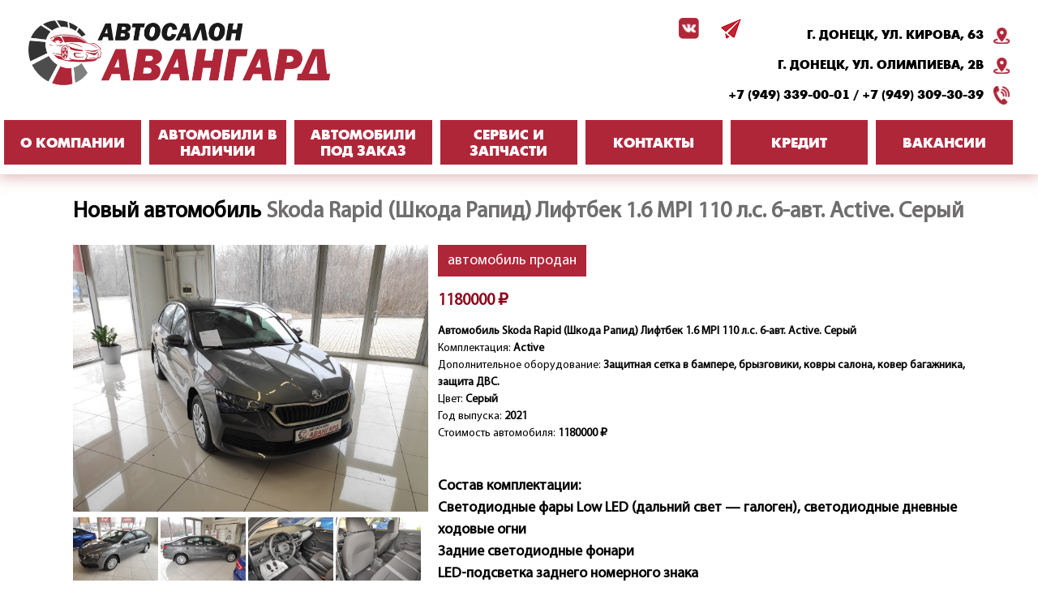

--- FILE ---
content_type: text/html; charset=UTF-8
request_url: https://avangard-avto.com/skoda-rapid-%D1%88%D0%BA%D0%BE%D0%B4%D0%B0-%D1%80%D0%B0%D0%BF%D0%B8%D0%B4-%D0%BB%D0%B8%D1%84%D1%82%D0%B1%D0%B5%D0%BA-1-6-mpi-110-%D0%BB-%D1%81-6-%D0%B0%D0%B2%D1%82-active-%D1%81%D0%B5%D1%80%D1%8B/
body_size: 9749
content:
<!DOCTYPE html>
<html lang="ru">
<head>
    
    <link rel="icon" type="image/x-icon" sizes="16x16" href="wp-content/themes/avangard/favicon16x16.ico" />
<link rel="icon" type="image/x-icon" sizes="32x32" href="/wp-content/themes/avangard/favicon32x32.ico" />
<link rel="icon" type="image/x-icon" sizes="64x64" href="/wp-content/themes/avangard/favicon64x64.ico" />
<meta charset="utf-8" />
<meta http-equiv="Content-type" content="text/html; charset=UTF-8">
<meta name="robots" content="index, follow">
<meta name="google" content="notranslate" />
<meta name="author" content="Yakob Aleksey" />
<meta name="copyright" content="ООО «Автосалон Авангард»" />
<meta name="viewport" content="width=device-width, initial-scale=1.0, shrink-to-fit=no" />
<meta property="og:locale" content="ru_RU" />
    <link href="/wp-content/themes/avangard/css/style.min.css?v=Ip6n5kGIsWwsThzjZSu1tdfha2A7DQ1_wzQdgVa4mw0" rel="stylesheet" />
    <link href="/wp-content/themes/avangard/css/start.min.css?v=3RRISKUDqQXdZOtnXiRSYU-xK9q1_e58kZa-URJk2fE" rel="stylesheet" />
	<link href="/wp-content/themes/avangard/css/site.min.css?v=3RRISKUDqQXdZOtnXiRSYU-xK9q1_e58kZa-URJk2fE" rel="stylesheet" />
    
    <link rel="canonical" href="https://avangard-avto.com/" />
    <meta name="description" content="«Автосалон Авангард» предоставляет возможность купить легковой автомобиль, с официальной гарантией от производителя, который продается на территории Российской Федерации: LADA, CHERY, SOLARIS, OMODA, XCITE и многих других. Мы предлагаем полный спектр услуг по приобретению, оформлению, обслуживанию и ремонту">
    <meta property="og:type" content="website">
    <meta property="og:url" content="https://avangard-avto.com/" />
    <meta property="og:image" content="https://avangard-avto.com/image/banner/banner-01.jpg" />
    <meta property="og:title" content="Новый автомобиль в наличии и под заказ" />
    <meta property="og:description" content="«Автосалон Авангард» предоставляет возможность купить легковой автомобиль, с официальной гарантией от производителя, который продается на территории Российской Федерации: LADA, CHERY, SOLARIS, OMODA, XCITE и многих других. Мы предлагаем полный спектр услуг по приобретению, оформлению, обслуживанию и ремонту" />


		<!-- All in One SEO 4.3.7 - aioseo.com -->
		<title>Skoda Rapid (Шкода Рапид) Лифтбек 1.6 MPI 110 л.с. 6-авт. Active. Серый | Купить новый автомобиль в Донецке ДНР, в наличии и под заказ | Автосалон Авангард</title>
		<meta name="robots" content="max-image-preview:large" />
		<link rel="canonical" href="https://avangard-avto.com/skoda-rapid-%d1%88%d0%ba%d0%be%d0%b4%d0%b0-%d1%80%d0%b0%d0%bf%d0%b8%d0%b4-%d0%bb%d0%b8%d1%84%d1%82%d0%b1%d0%b5%d0%ba-1-6-mpi-110-%d0%bb-%d1%81-6-%d0%b0%d0%b2%d1%82-active-%d1%81%d0%b5%d1%80%d1%8b/" />
		<meta name="generator" content="All in One SEO (AIOSEO) 4.3.7" />
		<meta property="og:locale" content="ru_RU" />
		<meta property="og:site_name" content="Купить новый автомобиль в Донецке ДНР, в наличии и под заказ | Автосалон Авангард | Купить новый автомобиль в Донецке ДНР, в наличии и под заказ | Автосалон Авангард" />
		<meta property="og:type" content="article" />
		<meta property="og:title" content="Skoda Rapid (Шкода Рапид) Лифтбек 1.6 MPI 110 л.с. 6-авт. Active. Серый | Купить новый автомобиль в Донецке ДНР, в наличии и под заказ | Автосалон Авангард" />
		<meta property="og:url" content="https://avangard-avto.com/skoda-rapid-%d1%88%d0%ba%d0%be%d0%b4%d0%b0-%d1%80%d0%b0%d0%bf%d0%b8%d0%b4-%d0%bb%d0%b8%d1%84%d1%82%d0%b1%d0%b5%d0%ba-1-6-mpi-110-%d0%bb-%d1%81-6-%d0%b0%d0%b2%d1%82-active-%d1%81%d0%b5%d1%80%d1%8b/" />
		<meta property="article:published_time" content="2021-03-18T11:51:30+00:00" />
		<meta property="article:modified_time" content="2021-04-27T08:34:49+00:00" />
		<meta name="twitter:card" content="summary_large_image" />
		<meta name="twitter:title" content="Skoda Rapid (Шкода Рапид) Лифтбек 1.6 MPI 110 л.с. 6-авт. Active. Серый | Купить новый автомобиль в Донецке ДНР, в наличии и под заказ | Автосалон Авангард" />
		<script type="application/ld+json" class="aioseo-schema">
			{"@context":"https:\/\/schema.org","@graph":[{"@type":"Article","@id":"https:\/\/avangard-avto.com\/skoda-rapid-%d1%88%d0%ba%d0%be%d0%b4%d0%b0-%d1%80%d0%b0%d0%bf%d0%b8%d0%b4-%d0%bb%d0%b8%d1%84%d1%82%d0%b1%d0%b5%d0%ba-1-6-mpi-110-%d0%bb-%d1%81-6-%d0%b0%d0%b2%d1%82-active-%d1%81%d0%b5%d1%80%d1%8b\/#article","name":"Skoda Rapid (\u0428\u043a\u043e\u0434\u0430 \u0420\u0430\u043f\u0438\u0434) \u041b\u0438\u0444\u0442\u0431\u0435\u043a 1.6 MPI 110 \u043b.\u0441. 6-\u0430\u0432\u0442. Active. \u0421\u0435\u0440\u044b\u0439 | \u041a\u0443\u043f\u0438\u0442\u044c \u043d\u043e\u0432\u044b\u0439 \u0430\u0432\u0442\u043e\u043c\u043e\u0431\u0438\u043b\u044c \u0432 \u0414\u043e\u043d\u0435\u0446\u043a\u0435 \u0414\u041d\u0420, \u0432 \u043d\u0430\u043b\u0438\u0447\u0438\u0438 \u0438 \u043f\u043e\u0434 \u0437\u0430\u043a\u0430\u0437 | \u0410\u0432\u0442\u043e\u0441\u0430\u043b\u043e\u043d \u0410\u0432\u0430\u043d\u0433\u0430\u0440\u0434","headline":"Skoda Rapid (\u0428\u043a\u043e\u0434\u0430 \u0420\u0430\u043f\u0438\u0434) \u041b\u0438\u0444\u0442\u0431\u0435\u043a 1.6 MPI 110 \u043b.\u0441. 6-\u0430\u0432\u0442. Active. \u0421\u0435\u0440\u044b\u0439","author":{"@id":"https:\/\/avangard-avto.com\/author\/n3adm1n\/#author"},"publisher":{"@id":"https:\/\/avangard-avto.com\/#organization"},"datePublished":"2021-03-18T11:51:30+03:00","dateModified":"2021-04-27T08:34:49+03:00","inLanguage":"ru-RU","mainEntityOfPage":{"@id":"https:\/\/avangard-avto.com\/skoda-rapid-%d1%88%d0%ba%d0%be%d0%b4%d0%b0-%d1%80%d0%b0%d0%bf%d0%b8%d0%b4-%d0%bb%d0%b8%d1%84%d1%82%d0%b1%d0%b5%d0%ba-1-6-mpi-110-%d0%bb-%d1%81-6-%d0%b0%d0%b2%d1%82-active-%d1%81%d0%b5%d1%80%d1%8b\/#webpage"},"isPartOf":{"@id":"https:\/\/avangard-avto.com\/skoda-rapid-%d1%88%d0%ba%d0%be%d0%b4%d0%b0-%d1%80%d0%b0%d0%bf%d0%b8%d0%b4-%d0%bb%d0%b8%d1%84%d1%82%d0%b1%d0%b5%d0%ba-1-6-mpi-110-%d0%bb-%d1%81-6-%d0%b0%d0%b2%d1%82-active-%d1%81%d0%b5%d1%80%d1%8b\/#webpage"},"articleSection":"\u041f\u0440\u043e\u0434\u0430\u043d\u043d\u044b\u0435"},{"@type":"BreadcrumbList","@id":"https:\/\/avangard-avto.com\/skoda-rapid-%d1%88%d0%ba%d0%be%d0%b4%d0%b0-%d1%80%d0%b0%d0%bf%d0%b8%d0%b4-%d0%bb%d0%b8%d1%84%d1%82%d0%b1%d0%b5%d0%ba-1-6-mpi-110-%d0%bb-%d1%81-6-%d0%b0%d0%b2%d1%82-active-%d1%81%d0%b5%d1%80%d1%8b\/#breadcrumblist","itemListElement":[{"@type":"ListItem","@id":"https:\/\/avangard-avto.com\/#listItem","position":1,"item":{"@type":"WebPage","@id":"https:\/\/avangard-avto.com\/","name":"\u0413\u043b\u0430\u0432\u043d\u0430\u044f","description":"\u041a\u0443\u043f\u0438\u0442\u044c \u043d\u043e\u0432\u044b\u0439 \u0430\u0432\u0442\u043e\u043c\u043e\u0431\u0438\u043b\u044c \u0432 \u0414\u043e\u043d\u0435\u0446\u043a\u0435 \u0414\u041d\u0420, \u0432 \u043d\u0430\u043b\u0438\u0447\u0438\u0438 \u0438 \u043f\u043e\u0434 \u0437\u0430\u043a\u0430\u0437 | \u0410\u0432\u0442\u043e\u0441\u0430\u043b\u043e\u043d \u0410\u0432\u0430\u043d\u0433\u0430\u0440\u0434","url":"https:\/\/avangard-avto.com\/"},"nextItem":"https:\/\/avangard-avto.com\/skoda-rapid-%d1%88%d0%ba%d0%be%d0%b4%d0%b0-%d1%80%d0%b0%d0%bf%d0%b8%d0%b4-%d0%bb%d0%b8%d1%84%d1%82%d0%b1%d0%b5%d0%ba-1-6-mpi-110-%d0%bb-%d1%81-6-%d0%b0%d0%b2%d1%82-active-%d1%81%d0%b5%d1%80%d1%8b\/#listItem"},{"@type":"ListItem","@id":"https:\/\/avangard-avto.com\/skoda-rapid-%d1%88%d0%ba%d0%be%d0%b4%d0%b0-%d1%80%d0%b0%d0%bf%d0%b8%d0%b4-%d0%bb%d0%b8%d1%84%d1%82%d0%b1%d0%b5%d0%ba-1-6-mpi-110-%d0%bb-%d1%81-6-%d0%b0%d0%b2%d1%82-active-%d1%81%d0%b5%d1%80%d1%8b\/#listItem","position":2,"item":{"@type":"WebPage","@id":"https:\/\/avangard-avto.com\/skoda-rapid-%d1%88%d0%ba%d0%be%d0%b4%d0%b0-%d1%80%d0%b0%d0%bf%d0%b8%d0%b4-%d0%bb%d0%b8%d1%84%d1%82%d0%b1%d0%b5%d0%ba-1-6-mpi-110-%d0%bb-%d1%81-6-%d0%b0%d0%b2%d1%82-active-%d1%81%d0%b5%d1%80%d1%8b\/","name":"Skoda Rapid (\u0428\u043a\u043e\u0434\u0430 \u0420\u0430\u043f\u0438\u0434) \u041b\u0438\u0444\u0442\u0431\u0435\u043a 1.6 MPI 110 \u043b.\u0441. 6-\u0430\u0432\u0442. Active. \u0421\u0435\u0440\u044b\u0439","url":"https:\/\/avangard-avto.com\/skoda-rapid-%d1%88%d0%ba%d0%be%d0%b4%d0%b0-%d1%80%d0%b0%d0%bf%d0%b8%d0%b4-%d0%bb%d0%b8%d1%84%d1%82%d0%b1%d0%b5%d0%ba-1-6-mpi-110-%d0%bb-%d1%81-6-%d0%b0%d0%b2%d1%82-active-%d1%81%d0%b5%d1%80%d1%8b\/"},"previousItem":"https:\/\/avangard-avto.com\/#listItem"}]},{"@type":"Organization","@id":"https:\/\/avangard-avto.com\/#organization","name":"\u041a\u0443\u043f\u0438\u0442\u044c \u043d\u043e\u0432\u044b\u0439 \u0430\u0432\u0442\u043e\u043c\u043e\u0431\u0438\u043b\u044c \u0432 \u0414\u043e\u043d\u0435\u0446\u043a\u0435 \u0414\u041d\u0420, \u0432 \u043d\u0430\u043b\u0438\u0447\u0438\u0438 \u0438 \u043f\u043e\u0434 \u0437\u0430\u043a\u0430\u0437 | \u0410\u0432\u0442\u043e\u0441\u0430\u043b\u043e\u043d \u0410\u0432\u0430\u043d\u0433\u0430\u0440\u0434","url":"https:\/\/avangard-avto.com\/"},{"@type":"Person","@id":"https:\/\/avangard-avto.com\/author\/n3adm1n\/#author","url":"https:\/\/avangard-avto.com\/author\/n3adm1n\/","name":"n3adm1n","image":{"@type":"ImageObject","@id":"https:\/\/avangard-avto.com\/skoda-rapid-%d1%88%d0%ba%d0%be%d0%b4%d0%b0-%d1%80%d0%b0%d0%bf%d0%b8%d0%b4-%d0%bb%d0%b8%d1%84%d1%82%d0%b1%d0%b5%d0%ba-1-6-mpi-110-%d0%bb-%d1%81-6-%d0%b0%d0%b2%d1%82-active-%d1%81%d0%b5%d1%80%d1%8b\/#authorImage","url":"https:\/\/secure.gravatar.com\/avatar\/72ac950e0a531578a729a029fa9be8c5?s=96&d=mm&r=g","width":96,"height":96,"caption":"n3adm1n"}},{"@type":"WebPage","@id":"https:\/\/avangard-avto.com\/skoda-rapid-%d1%88%d0%ba%d0%be%d0%b4%d0%b0-%d1%80%d0%b0%d0%bf%d0%b8%d0%b4-%d0%bb%d0%b8%d1%84%d1%82%d0%b1%d0%b5%d0%ba-1-6-mpi-110-%d0%bb-%d1%81-6-%d0%b0%d0%b2%d1%82-active-%d1%81%d0%b5%d1%80%d1%8b\/#webpage","url":"https:\/\/avangard-avto.com\/skoda-rapid-%d1%88%d0%ba%d0%be%d0%b4%d0%b0-%d1%80%d0%b0%d0%bf%d0%b8%d0%b4-%d0%bb%d0%b8%d1%84%d1%82%d0%b1%d0%b5%d0%ba-1-6-mpi-110-%d0%bb-%d1%81-6-%d0%b0%d0%b2%d1%82-active-%d1%81%d0%b5%d1%80%d1%8b\/","name":"Skoda Rapid (\u0428\u043a\u043e\u0434\u0430 \u0420\u0430\u043f\u0438\u0434) \u041b\u0438\u0444\u0442\u0431\u0435\u043a 1.6 MPI 110 \u043b.\u0441. 6-\u0430\u0432\u0442. Active. \u0421\u0435\u0440\u044b\u0439 | \u041a\u0443\u043f\u0438\u0442\u044c \u043d\u043e\u0432\u044b\u0439 \u0430\u0432\u0442\u043e\u043c\u043e\u0431\u0438\u043b\u044c \u0432 \u0414\u043e\u043d\u0435\u0446\u043a\u0435 \u0414\u041d\u0420, \u0432 \u043d\u0430\u043b\u0438\u0447\u0438\u0438 \u0438 \u043f\u043e\u0434 \u0437\u0430\u043a\u0430\u0437 | \u0410\u0432\u0442\u043e\u0441\u0430\u043b\u043e\u043d \u0410\u0432\u0430\u043d\u0433\u0430\u0440\u0434","inLanguage":"ru-RU","isPartOf":{"@id":"https:\/\/avangard-avto.com\/#website"},"breadcrumb":{"@id":"https:\/\/avangard-avto.com\/skoda-rapid-%d1%88%d0%ba%d0%be%d0%b4%d0%b0-%d1%80%d0%b0%d0%bf%d0%b8%d0%b4-%d0%bb%d0%b8%d1%84%d1%82%d0%b1%d0%b5%d0%ba-1-6-mpi-110-%d0%bb-%d1%81-6-%d0%b0%d0%b2%d1%82-active-%d1%81%d0%b5%d1%80%d1%8b\/#breadcrumblist"},"author":{"@id":"https:\/\/avangard-avto.com\/author\/n3adm1n\/#author"},"creator":{"@id":"https:\/\/avangard-avto.com\/author\/n3adm1n\/#author"},"datePublished":"2021-03-18T11:51:30+03:00","dateModified":"2021-04-27T08:34:49+03:00"},{"@type":"WebSite","@id":"https:\/\/avangard-avto.com\/#website","url":"https:\/\/avangard-avto.com\/","name":"\u041a\u0443\u043f\u0438\u0442\u044c \u043d\u043e\u0432\u044b\u0439 \u0430\u0432\u0442\u043e\u043c\u043e\u0431\u0438\u043b\u044c \u0432 \u0414\u043e\u043d\u0435\u0446\u043a\u0435 \u0414\u041d\u0420, \u0432 \u043d\u0430\u043b\u0438\u0447\u0438\u0438 \u0438 \u043f\u043e\u0434 \u0437\u0430\u043a\u0430\u0437 | \u0410\u0432\u0442\u043e\u0441\u0430\u043b\u043e\u043d \u0410\u0432\u0430\u043d\u0433\u0430\u0440\u0434","description":"\u041a\u0443\u043f\u0438\u0442\u044c \u043d\u043e\u0432\u044b\u0439 \u0430\u0432\u0442\u043e\u043c\u043e\u0431\u0438\u043b\u044c \u0432 \u0414\u043e\u043d\u0435\u0446\u043a\u0435 \u0414\u041d\u0420, \u0432 \u043d\u0430\u043b\u0438\u0447\u0438\u0438 \u0438 \u043f\u043e\u0434 \u0437\u0430\u043a\u0430\u0437 | \u0410\u0432\u0442\u043e\u0441\u0430\u043b\u043e\u043d \u0410\u0432\u0430\u043d\u0433\u0430\u0440\u0434","inLanguage":"ru-RU","publisher":{"@id":"https:\/\/avangard-avto.com\/#organization"}}]}
		</script>
		<!-- All in One SEO -->

<link rel='dns-prefetch' href='//html5shim.googlecode.com' />
<link rel='dns-prefetch' href='//fonts.googleapis.com' />
<link rel='dns-prefetch' href='//s.w.org' />
<link rel="alternate" type="application/rss+xml" title="Купить новый автомобиль в Донецке ДНР, в наличии и под заказ | Автосалон Авангард &raquo; Лента комментариев к &laquo;Skoda Rapid (Шкода Рапид) Лифтбек 1.6 MPI 110 л.с. 6-авт. Active. Серый&raquo;" href="https://avangard-avto.com/skoda-rapid-%d1%88%d0%ba%d0%be%d0%b4%d0%b0-%d1%80%d0%b0%d0%bf%d0%b8%d0%b4-%d0%bb%d0%b8%d1%84%d1%82%d0%b1%d0%b5%d0%ba-1-6-mpi-110-%d0%bb-%d1%81-6-%d0%b0%d0%b2%d1%82-active-%d1%81%d0%b5%d1%80%d1%8b/feed/" />
		<script type="text/javascript">
			window._wpemojiSettings = {"baseUrl":"https:\/\/s.w.org\/images\/core\/emoji\/12.0.0-1\/72x72\/","ext":".png","svgUrl":"https:\/\/s.w.org\/images\/core\/emoji\/12.0.0-1\/svg\/","svgExt":".svg","source":{"concatemoji":"https:\/\/avangard-avto.com\/wp-includes\/js\/wp-emoji-release.min.js?ver=5.4.18"}};
			/*! This file is auto-generated */
			!function(e,a,t){var n,r,o,i=a.createElement("canvas"),p=i.getContext&&i.getContext("2d");function s(e,t){var a=String.fromCharCode;p.clearRect(0,0,i.width,i.height),p.fillText(a.apply(this,e),0,0);e=i.toDataURL();return p.clearRect(0,0,i.width,i.height),p.fillText(a.apply(this,t),0,0),e===i.toDataURL()}function c(e){var t=a.createElement("script");t.src=e,t.defer=t.type="text/javascript",a.getElementsByTagName("head")[0].appendChild(t)}for(o=Array("flag","emoji"),t.supports={everything:!0,everythingExceptFlag:!0},r=0;r<o.length;r++)t.supports[o[r]]=function(e){if(!p||!p.fillText)return!1;switch(p.textBaseline="top",p.font="600 32px Arial",e){case"flag":return s([127987,65039,8205,9895,65039],[127987,65039,8203,9895,65039])?!1:!s([55356,56826,55356,56819],[55356,56826,8203,55356,56819])&&!s([55356,57332,56128,56423,56128,56418,56128,56421,56128,56430,56128,56423,56128,56447],[55356,57332,8203,56128,56423,8203,56128,56418,8203,56128,56421,8203,56128,56430,8203,56128,56423,8203,56128,56447]);case"emoji":return!s([55357,56424,55356,57342,8205,55358,56605,8205,55357,56424,55356,57340],[55357,56424,55356,57342,8203,55358,56605,8203,55357,56424,55356,57340])}return!1}(o[r]),t.supports.everything=t.supports.everything&&t.supports[o[r]],"flag"!==o[r]&&(t.supports.everythingExceptFlag=t.supports.everythingExceptFlag&&t.supports[o[r]]);t.supports.everythingExceptFlag=t.supports.everythingExceptFlag&&!t.supports.flag,t.DOMReady=!1,t.readyCallback=function(){t.DOMReady=!0},t.supports.everything||(n=function(){t.readyCallback()},a.addEventListener?(a.addEventListener("DOMContentLoaded",n,!1),e.addEventListener("load",n,!1)):(e.attachEvent("onload",n),a.attachEvent("onreadystatechange",function(){"complete"===a.readyState&&t.readyCallback()})),(n=t.source||{}).concatemoji?c(n.concatemoji):n.wpemoji&&n.twemoji&&(c(n.twemoji),c(n.wpemoji)))}(window,document,window._wpemojiSettings);
		</script>
		<style type="text/css">
img.wp-smiley,
img.emoji {
	display: inline !important;
	border: none !important;
	box-shadow: none !important;
	height: 1em !important;
	width: 1em !important;
	margin: 0 .07em !important;
	vertical-align: -0.1em !important;
	background: none !important;
	padding: 0 !important;
}
</style>
	<link rel='stylesheet' id='wp-block-library-css'  href='https://avangard-avto.com/wp-includes/css/dist/block-library/style.min.css?ver=5.4.18' type='text/css' media='all' />
<link rel='stylesheet' id='contact-form-7-css'  href='https://avangard-avto.com/wp-content/plugins/contact-form-7/includes/css/styles.css?ver=5.2.2' type='text/css' media='all' />
<link rel='stylesheet' id='whitesquare-style-css'  href='https://avangard-avto.com/wp-content/themes/avangard/style.css?ver=5.4.18' type='text/css' media='all' />
<link rel='stylesheet' id='font-style-css'  href='https://fonts.googleapis.com/css?family=Pacifico&#038;subset=cyrillic&#038;ver=5.4.18' type='text/css' media='all' />
<link rel='stylesheet' id='jvcf7_client_css-css'  href='https://avangard-avto.com/wp-content/plugins/jquery-validation-for-contact-form-7/includes/assets/css/jvcf7_client.css?ver=5.3' type='text/css' media='all' />
<script type='text/javascript' src='https://avangard-avto.com/wp-includes/js/jquery/jquery.js?ver=1.12.4-wp'></script>
<script type='text/javascript' src='https://avangard-avto.com/wp-includes/js/jquery/jquery-migrate.min.js?ver=1.4.1'></script>
<script type='text/javascript' src='https://html5shim.googlecode.com/svn/trunk/html5.js?ver=5.4.18'></script>
<link rel='https://api.w.org/' href='https://avangard-avto.com/wp-json/' />
<link rel="EditURI" type="application/rsd+xml" title="RSD" href="https://avangard-avto.com/xmlrpc.php?rsd" />
<link rel="wlwmanifest" type="application/wlwmanifest+xml" href="https://avangard-avto.com/wp-includes/wlwmanifest.xml" /> 
<link rel='prev' title='Nissan Qashqai (Ниссан Кашкай) Кроссовер 2.0 (144 л.с.) CVT SE. Черный' href='https://avangard-avto.com/nissan-qashqai-%d0%bd%d0%b8%d1%81%d1%81%d0%b0%d0%bd-%d0%ba%d0%b0%d1%88%d0%ba%d0%b0%d0%b9-%d0%ba%d1%80%d0%be%d1%81%d1%81%d0%be%d0%b2%d0%b5%d1%80-2-0-144-%d0%bb-%d1%81-cvt-se-%d1%87%d0%b5%d1%80/' />
<link rel='next' title='Toyota RAV4, 2.0  (149 л.с.), CVT, 2 WD, 2021' href='https://avangard-avto.com/toyota-rav4-2-0-149-%d0%bb-%d1%81-cvt-2-wd-2021/' />
<meta name="generator" content="WordPress 5.4.18" />
<link rel='shortlink' href='https://avangard-avto.com/?p=1401' />
<link rel="alternate" type="application/json+oembed" href="https://avangard-avto.com/wp-json/oembed/1.0/embed?url=https%3A%2F%2Favangard-avto.com%2Fskoda-rapid-%25d1%2588%25d0%25ba%25d0%25be%25d0%25b4%25d0%25b0-%25d1%2580%25d0%25b0%25d0%25bf%25d0%25b8%25d0%25b4-%25d0%25bb%25d0%25b8%25d1%2584%25d1%2582%25d0%25b1%25d0%25b5%25d0%25ba-1-6-mpi-110-%25d0%25bb-%25d1%2581-6-%25d0%25b0%25d0%25b2%25d1%2582-active-%25d1%2581%25d0%25b5%25d1%2580%25d1%258b%2F" />
<link rel="alternate" type="text/xml+oembed" href="https://avangard-avto.com/wp-json/oembed/1.0/embed?url=https%3A%2F%2Favangard-avto.com%2Fskoda-rapid-%25d1%2588%25d0%25ba%25d0%25be%25d0%25b4%25d0%25b0-%25d1%2580%25d0%25b0%25d0%25bf%25d0%25b8%25d0%25b4-%25d0%25bb%25d0%25b8%25d1%2584%25d1%2582%25d0%25b1%25d0%25b5%25d0%25ba-1-6-mpi-110-%25d0%25bb-%25d1%2581-6-%25d0%25b0%25d0%25b2%25d1%2582-active-%25d1%2581%25d0%25b5%25d1%2580%25d1%258b%2F&#038;format=xml" />

<!-- Facebook Pixel Code -->
<script type='text/javascript'>
!function(f,b,e,v,n,t,s){if(f.fbq)return;n=f.fbq=function(){n.callMethod?
n.callMethod.apply(n,arguments):n.queue.push(arguments)};if(!f._fbq)f._fbq=n;
n.push=n;n.loaded=!0;n.version='2.0';n.queue=[];t=b.createElement(e);t.async=!0;
t.src=v;s=b.getElementsByTagName(e)[0];s.parentNode.insertBefore(t,s)}(window,
document,'script','https://connect.facebook.net/en_US/fbevents.js');
</script>
<!-- End Facebook Pixel Code -->
<script type='text/javascript'>
  fbq('init', '286885282628416', {}, {
    "agent": "wordpress-5.4.18-2.2.0"
});
</script><script type='text/javascript'>
  fbq('track', 'PageView', []);
</script>
<!-- Facebook Pixel Code -->
<noscript>
<img height="1" width="1" style="display:none" alt="fbpx"
src="https://www.facebook.com/tr?id=286885282628416&ev=PageView&noscript=1" />
</noscript>
<!-- End Facebook Pixel Code -->
 

</head>
	
	 
	    <!-- Global site tag (gtag.js) - Google Analytics -->
    <script async src="https://www.googletagmanager.com/gtag/js?id=UA-159255862-1"></script>
    <script>
        window.dataLayer = window.dataLayer || [];
        function gtag() { dataLayer.push(arguments); }
        gtag('js', new Date());
        gtag('config', 'UA-159255862-1');
    </script>

    <!-- Yandex.Metrika counter -->
    <script type="text/javascript">
        (function (m, e, t, r, i, k, a) {
        m[i] = m[i] || function () { (m[i].a = m[i].a || []).push(arguments) };
            m[i].l = 1 * new Date(); k = e.createElement(t), a = e.getElementsByTagName(t)[0], k.async = 1, k.src = r, a.parentNode.insertBefore(k, a)
        })(window, document, "script", "https://mc.yandex.ru/metrika/tag.js", "ym");
        ym(57869809, "init", {
            clickmap: true,
            trackLinks: true,
            accurateTrackBounce: true
        });
    </script>
    <noscript><div><img src="https://mc.yandex.ru/watch/57869809" style="position:absolute; left:-9999px;" alt="" /></div></noscript>
    <!-- /Yandex.Metrika counter -->

	
	<style>
	
		

	</style>
	
	
	
</head>





<body id="main-layout">

    <!-- Global site tag (gtag.js) - Google Analytics -->
    <script async src="https://www.googletagmanager.com/gtag/js?id=UA-159255862-1"></script>
    <script>
        window.dataLayer = window.dataLayer || [];
        function gtag() { dataLayer.push(arguments); }
        gtag('js', new Date());
        gtag('config', 'UA-159255862-1');
    </script>

    <!-- Yandex.Metrika counter -->
    <script type="text/javascript">
        (function (m, e, t, r, i, k, a) {
        m[i] = m[i] || function () { (m[i].a = m[i].a || []).push(arguments) };
            m[i].l = 1 * new Date(); k = e.createElement(t), a = e.getElementsByTagName(t)[0], k.async = 1, k.src = r, a.parentNode.insertBefore(k, a)
        })(window, document, "script", "https://mc.yandex.ru/metrika/tag.js", "ym");
        ym(57869809, "init", {
            clickmap: true,
            trackLinks: true,
            accurateTrackBounce: true
        });
    </script>
    <noscript><div><img src="https://mc.yandex.ru/watch/57869809" style="position:absolute; left:-9999px;" alt="" /></div></noscript>
    <!-- /Yandex.Metrika counter -->

<div id="main-menu" class="stick-top">
    <div class="menu-up-bg content">
        <a href="/" id="main-logo" class="scroll-up" title="Главная"></a>
        <ul class="menu-contacts" style="margin: 0 0 0 10px ;"> 
        <ul class="menu-contacts">
            <li class="icon icon-right icon-place">
                <a href="/about/#contacts">г. Донецк, ул. Кирова, 63</a>
				<li class="icon icon-right icon-place">
				<a href="/about/#contacts">г. Донецк, ул. Олимпиева, 2B</a>
            </li>
            <li class="icon icon-right icon-phone">
                <span>
                    <a href="tel:&#x2B;3879493390001">+7 (949) 339-00-01</a>
                    <span> / </span>
                    <a href="tel:&#x2B;3879493093039">+7 (949) 309-30-39</a>
                </span>
            </li>
        </ul>
        <div class="menu-socials">
            <a class="icon icon-right icon-vk" target="_blank" rel="nofollow"
               title="Мы в VK" href="https://vk.com/avangard_dn/"></a>
            <a class="icon icon-right icon-instagram" target="_blank" rel="nofollow"
               title="Мы в Telegram" href="https://t.me/avangard_avtodon/"></a>
        </div>
        <button type="button" class="menu-toggle">
            <span class="icon-bar"></span>
            <span class="icon-bar"></span>
            <span class="icon-bar"></span>
        </button>
    </div>
    <ul class="menu-items">
        <li><a href="/about/"><span>О компании</span></a></li>
        <li><a href="/cars/"><span>Автомобили в наличии</span></a></li>
        <li><a href="/brands/"><span>Автомобили под заказ</span></a></li>
        <li><a href="/service/"><span>Сервис и запчасти</span></a></li>
        <li><a href="/about/#contacts"><span>Контакты</span></a></li>
		<li><a href="/credit/"><span>Кредит</span></a></li>
		<li><a href="/vakansii/"><span>Вакансии</span></a></li>
    </ul>
    <div class="menu-items-bg"></div>
</div>
    <script>
        (function () {
            var menuHeight = document.getElementById('main-menu').clientHeight;
            document.body.style.paddingTop = menuHeight + 'px';
        })();
    </script>



<div class="container">
    <div class="content">
        <h1 class="page-title">Новый автомобиль <span>Skoda Rapid (Шкода Рапид) Лифтбек 1.6 MPI 110 л.с. 6-авт. Active. Серый</span></h1>
        <div class="car-details">
            <div class="photos">
					<img class="photo photo-main modal-gallery " src="https://avangard-avto.com/wp-content/uploads/2021/03/Купить-Skoda-Rapid-Шкода-Рапид-Лифтбек-1.6-MPI-110-л.с.-6-авт.-Active-ДНР-Автосалон.jpg" data-id="130" alt="Skoda Rapid (Шкода Рапид) Лифтбек 1.6 MPI 110 л.с. 6-авт. Active. Серый" />
                    
											<img class="photo photo-sub modal-gallery" src="https://avangard-avto.com/wp-content/uploads/2021/03/Купить-Skoda-Rapid-Шкода-Рапид-Лифтбек-1.6-MPI-110-л.с.-6-авт.-Active-Автоцентр-ДНР.jpg" data-id="131" alt="Skoda Rapid (Шкода Рапид) Лифтбек 1.6 MPI 110 л.с. 6-авт. Active. Серый" />
										
											<img class="photo photo-sub modal-gallery"src="https://avangard-avto.com/wp-content/uploads/2021/03/Купить-Skoda-Rapid-Шкода-Рапид-Лифтбек-1.6-MPI-110-л.с.-6-авт.-Active-Автосалн-Донецк.jpg" data-id="132" alt="Skoda Rapid (Шкода Рапид) Лифтбек 1.6 MPI 110 л.с. 6-авт. Active. Серый" />
										
											<img class="photo photo-sub modal-gallery" src="https://avangard-avto.com/wp-content/uploads/2021/03/Купить-Skoda-Rapid-Шкода-Рапид-Лифтбек-1.6-MPI-110-л.с.-6-авт.-Active-Макеевка.jpg" data-id="133" alt="Skoda Rapid (Шкода Рапид) Лифтбек 1.6 MPI 110 л.с. 6-авт. Active. Серый" />
					
											<img class="photo photo-sub modal-gallery" src="https://avangard-avto.com/wp-content/uploads/2021/03/Купить-Skoda-Rapid-Шкода-Рапид-Лифтбек-1.6-MPI-110-л.с.-6-авт.-Active-Макеевка-ДНР.jpg" data-id="134" alt="Skoda Rapid (Шкода Рапид) Лифтбек 1.6 MPI 110 л.с. 6-авт. Active. Серый" />
										
											<img class="photo photo-sub modal-gallery"  src="https://avangard-avto.com/wp-content/uploads/2021/03/Купить-Skoda-Rapid-Шкода-Рапид-Лифтбек-ДНР.jpg" data-id="135" alt="Skoda Rapid (Шкода Рапид) Лифтбек 1.6 MPI 110 л.с. 6-авт. Active. Серый" />
										
											<img class="photo photo-sub modal-gallery"  src="https://avangard-avto.com/wp-content/uploads/2021/03/Купить-Skoda-Rapid-Шкода-Рапид-Лифтбек-Макеевка-ДНР.jpg" data-id="136" alt="Skoda Rapid (Шкода Рапид) Лифтбек 1.6 MPI 110 л.с. 6-авт. Active. Серый" />
										
										
					            </div>
            <div class="info">
											<div class="sold">автомобиль продан</div>
					                    <div class="price">1180000  ₽</div>
                <div class="descr"><div><strong>Автомобиль Skoda Rapid (Шкода Рапид) Лифтбек 1.6 MPI 110 л.с. 6-авт. Active. Серый<br></strong>Комплектация: <strong>Active</strong><br>Дополнительное оборудование: <strong>Защитная сетка в бампере, брызговики, ковры салона, ковер багажника, защита ДВС.</strong><br>Цвет: <strong>Серый</strong><br>Год выпуска: <strong>2021</strong><br>Стоимость автомобиля: <strong>1180000  ₽<br><br></strong><p>Состав комплектации:<br />
Светодиодные фары Low LED (дальний свет &#8212; галоген), светодиодные дневные ходовые огни<br />
Задние светодиодные фонари<br />
LED-подсветка заднего номерного знака<br />
Хромированная рамка решетки радиатора<br />
Рулевая колонка с ручной регулировкой вылета и наклона<br />
2 лампы для чтения спереди + 1 лампа для чтения сзади<br />
Косметические зеркала слева и справа<br />
Ручная регулировка высоты сиденья водителя<br />
Электронная система курсовой устойчивости (ESC)<br />
Индикатор давления воздуха в шинах<br />
Фронтальные подушки безопасности спереди<br />
Электроусилитель руля<br />
Бортовой компьютер<br />
Кондиционер<br />
Передние электростеклоподъемники<br />
Иммобилайзер, центральный замок (с 2-мя складными ключами с ДУ)<br />
Розетка 12В в багажном отделении<br />
Радио Swing 6.5&#8243;, 2 разъема USB-C спереди, 4 динамика<br />
Стальные диски 6J x 15 с колпаками, шины 185/60 R15</p>
<p>Функциональные пакеты:<br />
Пакет 1 (наружные электрозеркала с обогревом, подогрев передних сидений, обогреваемые форсунки омывателя лобового стекла, задние электростеклоподъемники, круиз-контроль).<br />
Fleet пакет II (Bluetooth, центральный подлокотник спереди, задние датчики парковки, MaxiDot,  2-спицевое кожаное рулевое колесо, хром-пакет).</p>
<br><br></div></div>
         					</div>	

                <div class="clear"></div>
            </div>
        </div>
    <hr />
   <div class="content">
        <div class="feedback-panel" id="feedback-sale">
    <h2 class="panel-title">Вы можете проконсультироваться у менеджеров отдела продаж!</h2>
   <div class="feedback-contacts">
        <div class="phones">
		<span class="phone site-link"></span>
            <a class="phone site-link" href="tel:&#x2B;3879493390001">+7 (949) 339-00-01</a>
            <a class="phone site-link" href="tel:&#x2B;3879493093039">+7 (949) 309-30-39</a>
        <a class="mail site-link" href="mailto:sales@avangard-avto.com">sales@avangard-avto.com</a><a class="mail site-link" href="mailto:avangard_avtodon@mail.ru">avangard_avtodon@mail.ru</a>
    </div>
    <span>(или заполните заявку, расположенную ниже и наш менеджер перезвонит Вам)</span>
    <div class="feedback-result"></div>
    <div class="content feedback-form-wrap">
        <form class="feedback-form" action="/api/feedback/sale/" method="post">
            <div class="form-row form-panel-2">
                <div><input type="text" placeholder="Ваше имя" name="name" maxlength="100" class="form-value" /></div>
                <div><input type="text" placeholder="Телефон" name="phone" maxlength="13" class="form-value" /></div>
            </div>
            <div class="form-row">
                <textarea placeholder="Ваш вопрос или Что Вас интересует" name="message" maxlength="1000" class="form-value"></textarea>
            </div>
            <div class="form-row form-buttons">
                <button type="button" data-type="sale" class="form-btn feedback-send">Отправить</button>
            </div>
        <input name="__RequestVerificationToken" type="hidden" value="CfDJ8F70tzGIFu9NvH8on6Fv1AoLwlgzNOWrYFmTzykhFsXHvehkTl6yrjS-uGXgpiTHsCbUhRrFnEBFmbDtP_3qpmdsq7AaXTCa_TUZcCP1rGh_JUqb6HvGqL-rkUAjtazHjrUXdV1quRfIiC5nuZeuRCI" /></form>
        <div class="feedback-terms">
            *Заполняя регистрационную форму на данном сайте, Вы выражаете свое полное согласие с политикой конфиденциальности. А также, Вы даете согласие на получение информации
            по каналам связи (СМС или E-mail рассылка) и обработку персональных данных, содержащихся в настоящей анкете с целью направления информации, в том числе на передачу соответствующей информации.
            Срок действия согласия: бессрочный.
        </div>
    </div>
    <div class="spinner-wrap"><div class="spinner-body spinner-42"></div></div>
</div>

    </div>
</div>

<div id="car-photo-gallery" class="modal">
    <span class="close">&times;</span>
    <div class="modal-content">
            <img src="https://avangard-avto.com/wp-content/uploads/2021/03/Купить-Skoda-Rapid-Шкода-Рапид-Лифтбек-1.6-MPI-110-л.с.-6-авт.-Active-ДНР-Автосалон.jpg" class="photo-slide" data-id="130" alt="Skoda Rapid (Шкода Рапид) Лифтбек 1.6 MPI 110 л.с. 6-авт. Active. Серый" />
			            <img src="https://avangard-avto.com/wp-content/uploads/2021/03/Купить-Skoda-Rapid-Шкода-Рапид-Лифтбек-1.6-MPI-110-л.с.-6-авт.-Active-Автоцентр-ДНР.jpg" class="photo-slide" data-id="131" alt="Skoda Rapid (Шкода Рапид) Лифтбек 1.6 MPI 110 л.с. 6-авт. Active. Серый" />
						            <img src="https://avangard-avto.com/wp-content/uploads/2021/03/Купить-Skoda-Rapid-Шкода-Рапид-Лифтбек-1.6-MPI-110-л.с.-6-авт.-Active-Автосалн-Донецк.jpg" class="photo-slide" data-id="132" alt="Skoda Rapid (Шкода Рапид) Лифтбек 1.6 MPI 110 л.с. 6-авт. Active. Серый" />
						            <img src="https://avangard-avto.com/wp-content/uploads/2021/03/Купить-Skoda-Rapid-Шкода-Рапид-Лифтбек-1.6-MPI-110-л.с.-6-авт.-Active-Макеевка.jpg" class="photo-slide" data-id="133" alt="Skoda Rapid (Шкода Рапид) Лифтбек 1.6 MPI 110 л.с. 6-авт. Active. Серый" />
						            <img src="https://avangard-avto.com/wp-content/uploads/2021/03/Купить-Skoda-Rapid-Шкода-Рапид-Лифтбек-1.6-MPI-110-л.с.-6-авт.-Active-Макеевка-ДНР.jpg" class="photo-slide" data-id="134" alt="Skoda Rapid (Шкода Рапид) Лифтбек 1.6 MPI 110 л.с. 6-авт. Active. Серый" />
						            <img src="https://avangard-avto.com/wp-content/uploads/2021/03/Купить-Skoda-Rapid-Шкода-Рапид-Лифтбек-ДНР.jpg" class="photo-slide" data-id="135" alt="Skoda Rapid (Шкода Рапид) Лифтбек 1.6 MPI 110 л.с. 6-авт. Active. Серый" />
						            <img src="https://avangard-avto.com/wp-content/uploads/2021/03/Купить-Skoda-Rapid-Шкода-Рапид-Лифтбек-Макеевка-ДНР.jpg" class="photo-slide" data-id="136" alt="Skoda Rapid (Шкода Рапид) Лифтбек 1.6 MPI 110 л.с. 6-авт. Active. Серый" />
									    </div>
    <a class="prev"><span>&#10094;</span></a>
    <a class="next"><span>&#10095;</span></a>
</div>







	
	
	<div class="cat_lastpart">
	
						
<br>

			</div>
</section>				



		</div>
    </div>
</div>
		
	</div>
	
</div>
	
	
	
    <footer>
    <div class="content">
        <div class="footer-section footer-contacts">
            <p class="footer-title">Контакты</p>
            <ul>
                <li class="icon icon-top icon-place">
                    <a class="site-link" href="/about/#contacts">
                        г. Донецк, ул. Кирова, 63                    </a>
					<li class="icon icon-top icon-place">
					<a class="site-link" href="/about/#contacts">
                        г. Донецк, ул. Олимпиева, 2B                    </a>
                </li>
                <li class="icon icon-top icon-phone">
                    <a class="site-link" href="tel:&#x2B;38794933900011">+7 (949) 339-00-01</a> | <a class="site-link" href="tel:&#x2B;3879493390001">+7 (949) 309-30-39</a> | <a class="site-link" href="tel:&#x2B;3879493090709">+7 (949) 309-07-09</a> - отдел продаж<br />
                    <a class="site-link" href="tel:&#x2B;3879493390003">+7 (949) 339-00-03</a> | <a class="site-link" href="tel:&#x2B;3879494958853">+7 (949) 495-88-53</a> | <a class="site-link" href="tel:&#x2B;3879494958854">+7 (949) 495-88-54</a> - отдел сервиса
                </li>
                <li class="icon icon-top icon-mail">
                    <a class="site-link" href="mailto:sales@avangard-avto.com">sales@avangard-avto.com</a> | 
					<a class="site-link" href="mailto:avangard_avtodon@mail.ru">avangard_avtodon@mail.ru</a>
                </li>
            </ul>
			<ul>
        </div>
        <div class="footer-section footer-menu">
            <p class="footer-title">Меню</p>
            <ul>
                <li><a href="/cars/">Авто в наличии</a></li>
                <li><a href="/brands/">Авто под заказ</a></li>
                <li><a href="/service/">Сервис и запчасти</a></li>
            </ul>
            <ul>
                <li><a href="/about/">О компании</a></li>
                <li><a href="/about/#contacts">Контакты</a></li>
            </ul>
        </div>
        <div class="footer-section footer-social-adv">
            <div class="icon icon-right icon-arrows-right">
                <span>Подпишись и узнавай</span>
                <span>обо всем первым!</span>
            </div>
        </div>
        <div class="footer-section footer-social">
            <p class="footer-title">«Автосалон Авангард» в соц. сетях</p>
            <ul>
                <li>
                    <a class="icon icon-right site-link" target="_blank" rel="nofollow"
                       title="Мы в VK" href="https://vk.com/avangard_dn/">ВКонтакте</a>
                </li>
                <li>
                    <a class="icon icon-right site-link" target="_blank" rel="nofollow"
                       title="Мы в Instagram" href="https://www.instagram.com/avangard_dn/">Instagram</a>
				</li>
                <li>
                    <a class="icon icon-right site-link" target="_blank" rel="nofollow"
                       title="Мы в Telegram" href="https://t.me/avangard_avtodon/">Telegram</a>
				</li>
            </ul>
        </div>
    </div>
    <div class="content disclamer">
        <span>
            Обращаем Ваше внимание на то, что данный интернет-сайт носит исключительно информационный характер и
            ни при каких условиях не является публичной офертой.
            Для получения подробной информации о стоимости, модификации и комплектации
            автомобилей, пожалуйста, обратитесь к менеджерам автосалона.
        </span>
    </div>
</footer>
    <div id="page-scripts">
        <script src="https://ajax.aspnetcdn.com/ajax/jQuery/jquery-3.4.1.min.js">
        </script>
<script>(window.jQuery||document.write("\u003Cscript src=\u0022/wp-content/themes/avangard/lib/jquery/dist/jquery.min.js\u0022\u003E\u003C/script\u003E"));</script>
        <script src="/wp-content/themes/avangard/js/runtime.min.js?v=flSfH8-rc0AldX-Fur_Pio8u736IquEcYdW0kA8voWY"></script>
        <script src="/wp-content/themes/avangard/js/common.min.js?v=ojZOFVnqcg8wI-9ZMNhwrsgEhbcob-TE8qtnRzcsus8"></script>
        <script src="/wp-content/themes/avangard/js/index.min.js?v=tYAz9y4oUtgOvqI1XQ1cN--fgPT2o34OkeS3zy_VspE"></script>
		
		<script type='text/javascript'>
/* <![CDATA[ */
var wpcf7 = {"apiSettings":{"root":"https:\/\/avangard-avto.com\/wp-json\/contact-form-7\/v1","namespace":"contact-form-7\/v1"}};
/* ]]> */
</script>
<script type='text/javascript' src='https://avangard-avto.com/wp-content/plugins/contact-form-7/includes/js/scripts.js?ver=5.2.2'></script>
<script type='text/javascript' src='https://avangard-avto.com/wp-content/plugins/jquery-validation-for-contact-form-7/includes/assets/js/jquery.validate.min.js?ver=5.3'></script>
<script type='text/javascript'>
/* <![CDATA[ */
var scriptData = {"jvcf7_default_settings":{"jvcf7_show_label_error":"errorMsgshow","jvcf7_invalid_field_design":"theme_1"}};
/* ]]> */
</script>
<script type='text/javascript' src='https://avangard-avto.com/wp-content/plugins/jquery-validation-for-contact-form-7/includes/assets/js/jvcf7_validation.js?ver=5.3'></script>
<script type='text/javascript' src='https://avangard-avto.com/wp-includes/js/wp-embed.min.js?ver=5.4.18'></script>
		
    </div>
</body>
</html>

<script src="/wp-content/themes/avangard/js/car.min.js?v=ByNFCwRVXUjNpXdvWKQH4Zkw3vzjN8hUVADA-GKvz24"></script>

--- FILE ---
content_type: text/css
request_url: https://avangard-avto.com/wp-content/themes/avangard/css/start.min.css?v=3RRISKUDqQXdZOtnXiRSYU-xK9q1_e58kZa-URJk2fE
body_size: 4110
content:
.index-section{margin-bottom:10px}.index-descr{padding:30px 0;font-size:24px;text-align:center;line-height:1.3}.index-header{width:100%;height:100%;position:relative;transition:all .2s}.index-header-bg{width:100%;height:100%;background-repeat:no-repeat;background-attachment:scroll;background-position:50%;background-size:cover;background-image:url(../image/index-header-bg.jpg)}.index-slogan{position:absolute;left:5%;right:5%;bottom:17%;font-size:3.4em;font-family:a_FuturicaBlack;text-align:right;text-transform:uppercase;color:#000;padding:0 12px}.index-slogan span{color:#b02538}.banner-title{display:none}.banner-wrap{width:100%;position:relative}.banner-item{width:100%;display:none;transition:all .15s}.banner-actions{display:none;position:absolute;bottom:0;width:100%;padding:16px 0;color:#a51c1c;text-align:center;font-size:18px}.banner-actions .dot{width:18px;height:18px;color:#000;padding:0;margin:0 3px;text-align:center;border-radius:50%;display:inline-block;background-color:transparent;border:1px solid #f2efef;cursor:pointer}.banner-actions .dot.active,.banner-actions .dot:hover{background-color:#fff}#car-brands{text-align:center}#car-brands .list{width:100%;overflow:auto}#car-brands .list-item{float:left;width:12%;height:80px;min-width:90px;line-height:80px;text-align:center}#car-brands .logo{width:80px;height:auto;max-height:78px;vertical-align:middle}#car-brands .link{width:35%;font-size:20px;padding:20px 25px;display:inline-block;border:none;background:#b02639;color:#fff}#car-brands .link:hover{color:#e9e6e6;background:#a52537}#car-brands .link,#car-brands .list{margin-top:20px}.gallery-wrap{max-width:1600px;margin:0 auto;height:35vw;max-height:523px;position:relative}.gallery-wrap span{max-width:60%;max-height:100%;display:inline;cursor:pointer;border-radius:4px;position:absolute;transition:all .3s linear,z-index .2s linear}.gallery-wrap span img{border:0;width:100%;height:100%;outline:none;vertical-align:middle}.gallery-wrap .level-L0{left:5%;right:55%;z-index:6;box-shadow:0 1px 4px 0 rgba(0,0,0,.37)}.gallery-wrap .level-L1{left:13%;right:40%;z-index:8;box-shadow:0 6px 10px 0 rgba(0,0,0,.3),0 2px 2px 0 rgba(0,0,0,.2)}.gallery-wrap .level-T{top:0;bottom:0;left:20%;right:20%;z-index:10;cursor:default;box-shadow:0 13px 25px 0 rgba(0,0,0,.3),0 11px 7px 0 rgba(0,0,0,.19)}.gallery-wrap .level-R1{left:40%;right:13%;z-index:8;box-shadow:0 6px 10px 0 rgba(0,0,0,.3),0 2px 2px 0 rgba(0,0,0,.2)}.gallery-wrap .level-R0{left:55%;right:5%;z-index:6;box-shadow:0 1px 4px 0 rgba(0,0,0,.37)}.gallery-wrap .level-L0,.gallery-wrap .level-R0{top:15%;bottom:15%}.gallery-wrap .level-L1,.gallery-wrap .level-R1{top:9%;bottom:9%}#feedback-tabs .panel-title{display:none}.tabs-title{text-align:center;margin:30px 0}.tabs-header{overflow:auto}.tabs-header>.item{display:block;border:1px solid #efefef;width:50%;float:left;text-align:center;padding:12px 0;cursor:pointer;font-weight:600;font-size:16px;text-transform:uppercase}.tabs-body>.item{display:none}.tabs-body,.tabs-header>.item.active{background:#efefef}.tabs-header{border-top-left-radius:8px;border-top-right-radius:8px;border-bottom:2px solid #980011}.tabs-header .item{border:none}.tabs-header .item .icon{visibility:hidden;padding-left:30px;background-size:20px}.tabs-header .item.active{color:#fff;background-color:#980011}.tabs-header .item.active:hover{background-color:#c7071d}.tabs-header .item.active .icon{visibility:visible}.tabs-header>.item:not(.active):hover{background-color:#d5e9f4}.tabs-body{background:none;margin-bottom:5px;box-shadow:0 3px 11px 0 #b5cfdd}@media (max-width:1200px){.index-header{height:85%}.index-slogan{font-size:3em}}@media (max-width:992px){.index-header{height:65%}#car-brands .list-item{width:19%}#car-brands .list-item[data-group="1"]{display:none}#car-brands .link{width:50%}.index-slogan{font-size:2.5em}}@media (max-width:768px){.index-header{height:50%}.index-slogan{font-size:1.8em}}@media (max-width:576px){.index-header{height:40%}#car-brands .list-item{width:32%}#car-brands .list-item[data-group="2"]{display:none}#car-brands .link{width:60%}.index-slogan{font-size:1.2em}}

--- FILE ---
content_type: text/css
request_url: https://avangard-avto.com/wp-content/themes/avangard/css/site.min.css?v=3RRISKUDqQXdZOtnXiRSYU-xK9q1_e58kZa-URJk2fE
body_size: 11010
content:
phones#about{font-size:16px}#about .page-photo{background-image:url(/image/autocentre-facade.jpg)}#about .content-section{color:#484848}#about .work-list{float:left;width:48%;color:#b31f37;font-weight:600}.work-hours ul{margin-left:35px}.work-hours span{display:inline-block;width:80px;font-weight:600}#contacts .address{width:100%;text-align:center}#contacts .address h2{margin:0}#contacts-map-container{width:100%;height:350px;margin:10px 0;border-radius:10px;box-shadow:0 2px 10px rgba(0,0,0,.2)}.departments{width:100%;padding-top:20px}.departments .item{float:left;width:50%;padding:15px;text-align:center}.departments .item-icon{width:100px;height:auto;margin-bottom:10px}.departments .site-link{display:block;font-size:18px}.departments .site-link:last-of-type{margin-top:10px}@media (max-width:768px){.departments .item{clear:left;width:100%}}@media (max-width:576px){#contacts-map-container{width:100%}}.car-brands{text-align:center}.car-brands .item{display:inline-block;width:160px;height:190px;padding:0 15px;margin:10px}.car-brands .photo{width:100%;height:120px;position:relative}.car-brands .photo img{width:auto;height:auto;max-width:100%;max-height:100%;margin:auto;position:absolute;top:0;bottom:0;left:0;right:0}.car-brands .title{margin:10px 0 0;font-size:20px}.car-item,.car-list{text-align:left}.car-item{width:200px;padding:10px;margin:0 15px 15px 0;font-size:14px;display:inline-block;position:relative;vertical-align:top}.car-item .photo{width:179px;height:179px;border-radius:5px;object-fit: cover;}.car-list .title{width:100%;max-height:2.4em;line-height:120%;overflow:hidden;margin:4px 0;color:#656565;text-overflow:ellipsis}.car-item .price{font-weight:700}.car-sold-msg{text-align:center;padding:25px;color:#871928}.car-details .photos{width:45%;max-width:450px;float:left;text-align:left;padding-right:12px}.car-details .photo{cursor:pointer}.car-details .photo-main{width:100%;height:auto}.car-details .photo-sub{width:24%;height:auto}.car-details .info{color:#000}.car-details .title{font-size:20px;font-weight:400}.car-details .price{color:#8b091b;font-size:20px;font-weight:600;padding-bottom:12px}.car-details .sold{display:inline-block;padding:6px 12px;text-align:center;background-color:#b02639;color:#fff;font-size:18px;margin-bottom:15px}.car-details .descr{overflow:auto}.modal{display:none;position:fixed;z-index:1035;left:0;top:0;padding:80px;background-color:rgba(0,0,0,.83)}.modal,.modal-content{width:100%;height:100%}.modal-content{position:relative;margin:auto;padding:0;overflow:hidden;background-color:#fefefe;box-shadow:0 0 14px 9px #000}.modal .close{color:#d6d4d4;position:absolute;padding:8px 22px;top:0;right:0;font-size:35px;font-weight:700;cursor:pointer}.modal .close:focus,.modal .close:hover{color:#fff;text-decoration:none;cursor:pointer}.modal .next,.modal .prev{cursor:pointer;position:absolute;top:0;bottom:0;width:80px;margin:80px 0;color:#d6d4d4;font-weight:700;font-size:40px;text-align:center;transition:.6s ease;user-select:none;-webkit-user-select:none}.modal .next>span,.modal .prev>span{position:absolute;top:50%;left:0;height:60px;width:100%;margin-top:-30px}.modal .prev{left:0}.modal .next{right:0}.modal .next:hover,.modal .prev:hover{color:#fff;text-decoration:none;background-color:rgba(0,0,0,.45)}.modal .photo-slide{display:none;width:auto;height:auto;max-width:100%;max-height:100%;margin:auto;position:absolute;top:0;bottom:0;left:0;right:0}@media (max-width:576px){.car-list{text-align:center}.car-details .photos{width:100%;clear:left;padding-right:0}}@media (max-width:992px){.car-item{padding:6px;margin:0 0 6px}}.order-advice{text-align:center}.order-advice .phones{width:60%;min-width:182px;margin:0 auto;text-align:center}.order-advice .phone{font-size:24px;margin:0 12px}.order-advice-mail{display:block;font-size:20px;padding-bottom:10px}.order-advice .form-advice{margin-top:20px}.form-advice{width:100%;padding:25px;text-align:left;background-color:#d40018}.form-advice input[type=text]{width:96%}.form-advice .form-panel-2>div:last-of-type{text-align:right}.form-term{width:80%;color:#fff;font-size:10px;margin:0 auto;text-align:center}@media (max-width:992px){.order-advice .phone{display:inline-block}}
#about{font-size:16px}#about .page-photo{  max-width: 100%; display: block;  margin-right: auto; background-image:url(/image/autocentre-facade.jpg)}#about .content-section{color:#484848}#about .work-list{float:left;width:48%;color:#b31f37;font-weight:600}.work-hours ul{margin-left:35px}.work-hours span{display:inline-block;width:80px;font-weight:600}#contacts .address{width:100%;text-align:center}#contacts .address h2{margin:0}#contacts-map-container{width:100%;height:350px;margin:10px 0;border-radius:10px;box-shadow:0 2px 10px rgba(0,0,0,.2)}.departments{width:100%;padding-top:20px}.departments .item{float:left;width:50%;padding:15px;text-align:center}.departments .item-icon{width:100px;height:auto;margin-bottom:10px}.departments .site-link{display:block;font-size:18px}.departments .site-link:last-of-type{margin-top:10px}@media (max-width:768px){.departments .item{clear:left;width:100%}}@media (max-width:576px){#contacts-map-container{width:100%}}.car-brands{text-align:center}.car-brands .item{display:inline-block;width:160px;height:190px;padding:0 15px;margin:10px}.car-brands .photo{width:100%;height:120px;position:relative}.car-brands .photo img{width:auto;height:auto;max-width:100%;max-height:100%;margin:auto;position:absolute;top:0;bottom:0;left:0;right:0}.car-brands .title{margin:10px 0 0;font-size:20px}.car-item,.car-list{text-align:left}.car-item{width:200px;padding:10px;margin:0 15px 15px 0;font-size:14px;display:inline-block;position:relative;vertical-align:top}.car-item .photo{width:179px;height:179px;border-radius:5px; object-fit: cover;}.car-list .title{width:100%;max-height:2.4em;line-height:120%;overflow:hidden;margin:4px 0;color:#656565;text-overflow:ellipsis}.car-item .price{font-weight:700}.car-sold-msg{text-align:center;padding:25px;color:#871928}.car-details .photos{width:45%;max-width:450px;float:left;text-align:left;padding-right:12px}.car-details .photo{cursor:pointer}.car-details .photo-main{width:100%;height:auto}.car-details .photo-sub{width:24%;height:auto}.car-details .info{color:#000}.car-details .title{font-size:20px;font-weight:400}.car-details .price{color:#8b091b;font-size:20px;font-weight:600;padding-bottom:12px}.car-details .sold{display:inline-block;padding:6px 12px;text-align:center;background-color:#b02639;color:#fff;font-size:18px;margin-bottom:15px}.car-details .descr{overflow:auto}.modal{display:none;position:fixed;z-index:1035;left:0;top:0;padding:80px;background-color:rgba(0,0,0,.83)}.modal,.modal-content{width:100%;height:100%}.modal-content{position:relative;margin:auto;padding:0;overflow:hidden;background-color:#fefefe;box-shadow:0 0 14px 9px #000}.modal .close{color:#d6d4d4;position:absolute;padding:8px 22px;top:0;right:0;font-size:35px;font-weight:700;cursor:pointer}.modal .close:focus,.modal .close:hover{color:#fff;text-decoration:none;cursor:pointer}.modal .next,.modal .prev{cursor:pointer;position:absolute;top:0;bottom:0;width:80px;margin:80px 0;color:#d6d4d4;font-weight:700;font-size:40px;text-align:center;transition:.6s ease;user-select:none;-webkit-user-select:none}.modal .next>span,.modal .prev>span{position:absolute;top:50%;left:0;height:60px;width:100%;margin-top:-30px}.modal .prev{left:0}.modal .next{right:0}.modal .next:hover,.modal .prev:hover{color:#fff;text-decoration:none;background-color:rgba(0,0,0,.45)}.modal .photo-slide{display:none;width:auto;height:auto;max-width:100%;max-height:100%;margin:auto;position:absolute;top:0;bottom:0;left:0;right:0}@media (max-width:576px){.car-list{text-align:center}.car-details .photos{width:100%;clear:left;padding-right:0}}@media (max-width:992px){.car-item{padding:6px;margin:0 0 6px}}.order-advice{text-align:center}.order-advice .phones{width:40%;min-width:182px;margin:0 auto;text-align:center}.order-advice .phone{font-size:24px;margin:0 12px}.order-advice-mail{display:block;font-size:20px;padding-bottom:10px}.order-advice .form-advice{margin-top:20px}.form-advice{width:100%;padding:25px;text-align:left;background-color:#d40018}.form-advice input[type=text]{width:96%}.form-advice .form-panel-2>div:last-of-type{text-align:right}.form-term{width:80%;color:#fff;font-size:10px;margin:0 auto;text-align:center}@media (max-width:992px){.order-advice .phone{display:inline-block}}


#contacts-map-container2{width:100%;height:350px;margin:10px 0;border-radius:10px;box-shadow:0 2px 10px rgba(0,0,0,.2)}

* {box-sizing:border-box}

/* Slideshow container */
.slideshow-container {
  max-width: 1170px;
  position: relative;
  /*margin-left: 40px;*/
}

/* Hide the images by default */
.mySlides {
  display: none;
}

/* Next & previous buttons */
.prev, .next {
  cursor: pointer;
  position: absolute;
  top: 50%;
  width: auto;
  margin-top: -22px;
  padding: 16px;
  color: white;
  font-weight: bold;
  font-size: 18px;
  transition: 0.6s ease;
  border-radius: 0 3px 3px 0;
  user-select: none;
}

/* Position the "next button" to the right */
.next {
  right: 0;
  border-radius: 3px 0 0 3px;
}

/* On hover, add a black background color with a little bit see-through */
.prev:hover, .next:hover {
  background-color: rgba(0,0,0,0.8);
}

/* Caption text */
.text {
  color: #f2f2f2;
  font-size: 15px;
  padding: 8px 12px;
  position: absolute;
  bottom: 8px;
  width: 100%;
  text-align: center;
}

/* Number text (1/3 etc) */
.numbertext {
  color: #f2f2f2;
  font-size: 12px;
  padding: 8px 12px;
  position: absolute;
  top: 0;
}

/* The dots/bullets/indicators */
.dot {
  cursor: pointer;
  height: 15px;
  width: 15px;
  margin: 0 2px;
  background-color: #bbb;
  border-radius: 50%;
  display: inline-block;
  transition: background-color 0.6s ease;
}

.active, .dot:hover {
  background-color: #717171;
}

/* Fading animation */
.fade {
  -webkit-animation-name: fade;
  -webkit-animation-duration: 1.5s;
  animation-name: fade;
  animation-duration: 1.5s;
}

@-webkit-keyframes fade {
  from {opacity: .4}
  to {opacity: 1}
}

@keyframes fade {
  from {opacity: .4}
  to {opacity: 1}
}




.wpcf7 textarea
{
 background-color: #fff;
 color: #000;
 width: 100%;
 font-size: 14px;
  color: #000;
 width: 100%;
 font-size: 14px;
width: 100%;
    color: #555;
    display: inline-block;
    font-size: 14px;
    padding: 8px 12px;
    background-image: none;
    background-color: #fff;
    vertical-align: middle;
    border-radius: 0;
    border: 1px solid #cce;
}
}
.wpcf7 text
{
 background-color: #000;
 color: #000;
 width: 100%;
 font-size: 14px;
width: 100%;
    color: #555;
    display: inline-block;
    font-size: 14px;
    padding: 8px 12px;
    background-image: none;
    background-color: #fff;
    vertical-align: middle;
    border-radius: 0;
    border: 1px solid #cce;
}

--- FILE ---
content_type: application/javascript
request_url: https://avangard-avto.com/wp-content/themes/avangard/js/index.min.js?v=tYAz9y4oUtgOvqI1XQ1cN--fgPT2o34OkeS3zy_VspE
body_size: 1251
content:
(window.webpackJsonp=window.webpackJsonp||[]).push([[4],{0:function(e,a){e.exports=jQuery},8:function(e,a,n){"use strict";n.r(a);var t,i,l=n(0),r=n.n(l),s=1,c=r()("#banner-gallery"),o=c.find(".dot"),v=c.find(".banner-item"),d=v.length;i=void 0===i?3e3:i,(s=void 0===(t=s)?s+1:t)>d?s=1:s<1&&(s=d),v.hide(),v.eq(s-1).fadeIn(),o.removeClass("active"),o.eq(s-1).addClass("active");var f=r()("#photo-gallery").find("span"),u=f.length,h=(u-1)/2,p=f.map((function(){return this.className})).get().indexOf("level-T");f.on("click",(function(e){e.preventDefault();var a=r()(e.currentTarget);a.hasClass("level-T")||function e(a,n){(p=function(e){var a=p+e;a>=u?a=0:a<0&&(a=u-1);var n=new Array(u);n[a]="level-T";var t=a-1,i=h;for(;i-- >0;)t<0&&(t=u-1),n[t--]="level-L level-L"+i;t=a+1,i=h;for(;i-- >0;)t>=u&&(t=0),n[t++]="level-R level-R"+i;return f.each((function(e,a){a.className=n[e]})),a}(n))!==a&&setTimeout((function(){e(a,n)}),300)}(f.index(a),a.hasClass("level-L")?-1:1)}));var b=r()("#feedback-tabs"),m=b.find(".tabs-header > .item"),g=b.find(".tabs-body > .item");m.on("click",(function(e){e.preventDefault();var a=r()(e.target);m.removeClass("active"),a.addClass("active"),g.hide(),g.filter("#"+a.data("target")).fadeIn()})).eq(0).click()}},[[8,0]]]);